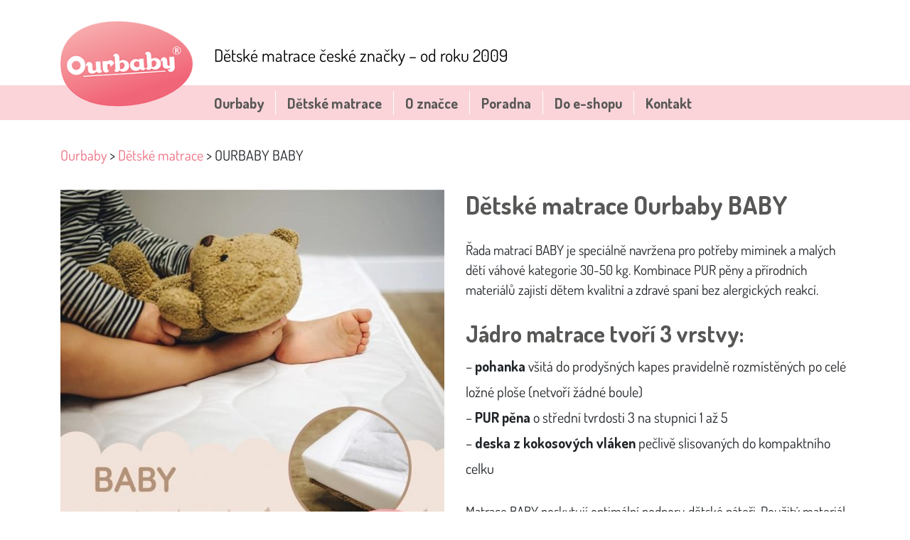

--- FILE ---
content_type: text/html; charset=UTF-8
request_url: http://www.ourbaby.cz/detske-matrace/ourbaby-baby/
body_size: 7349
content:
<!doctype html>
<html lang="cs-CZ" prefix="og: http://ogp.me/ns#">
<head>
	<meta charset="UTF-8">
	<meta name="viewport" content="width=device-width, initial-scale=1">
	<link rel="profile" href="http://gmpg.org/xfn/11">
	<link rel="stylesheet" href="https://use.fontawesome.com/releases/v5.8.2/css/all.css" integrity="sha384-oS3vJWv+0UjzBfQzYUhtDYW+Pj2yciDJxpsK1OYPAYjqT085Qq/1cq5FLXAZQ7Ay" crossorigin="anonymous">
	<link href="https://fonts.googleapis.com/css?family=Dosis:400,500,700,800&amp;subset=latin-ext" rel="stylesheet"> 

	<title>Dětské matrace Ourbaby BABY - česká značka Ourbaby®</title>

<!-- This site is optimized with the Yoast SEO plugin v11.0 - https://yoast.com/wordpress/plugins/seo/ -->
<meta name="description" content="Dětské matrace Ourbaby Baby jsou speciálně navrženy pro potřeby miminek a malých dětí váhové kategorie 30-50 kg. Kombinace PUR pěny a přírodních materiálu."/>
<link rel="canonical" href="http://www.ourbaby.cz/detske-matrace/ourbaby-baby/" />
<meta property="og:locale" content="cs_CZ" />
<meta property="og:type" content="article" />
<meta property="og:title" content="Dětské matrace Ourbaby BABY - česká značka Ourbaby®" />
<meta property="og:description" content="Dětské matrace Ourbaby Baby jsou speciálně navrženy pro potřeby miminek a malých dětí váhové kategorie 30-50 kg. Kombinace PUR pěny a přírodních materiálu." />
<meta property="og:url" content="http://www.ourbaby.cz/detske-matrace/ourbaby-baby/" />
<meta property="og:site_name" content="Dětské matrace české značky - od roku 2009" />
<meta property="og:image" content="http://www.ourbaby.cz/wp-content/uploads/2019/04/detska_postel_classic.jpg" />
<meta name="twitter:card" content="summary_large_image" />
<meta name="twitter:description" content="Dětské matrace Ourbaby Baby jsou speciálně navrženy pro potřeby miminek a malých dětí váhové kategorie 30-50 kg. Kombinace PUR pěny a přírodních materiálu." />
<meta name="twitter:title" content="Dětské matrace Ourbaby BABY - česká značka Ourbaby®" />
<meta name="twitter:image" content="http://www.ourbaby.cz/wp-content/uploads/2019/04/detska_postel_classic.jpg" />
<script type='application/ld+json' class='yoast-schema-graph yoast-schema-graph--main'>{"@context":"https://schema.org","@graph":[{"@type":"WebSite","@id":"http://www.ourbaby.cz/#website","url":"http://www.ourbaby.cz/","name":"D\u011btsk\u00e9 matrace \u010desk\u00e9 zna\u010dky - od roku 2009","publisher":{"@id":"http://www.ourbaby.cz/#organization"},"potentialAction":{"@type":"SearchAction","target":"http://www.ourbaby.cz/?s={search_term_string}","query-input":"required name=search_term_string"}},{"@type":"WebPage","@id":"http://www.ourbaby.cz/detske-matrace/ourbaby-baby/#webpage","url":"http://www.ourbaby.cz/detske-matrace/ourbaby-baby/","inLanguage":"cs-CZ","name":"D\u011btsk\u00e9 matrace Ourbaby BABY - \u010desk\u00e1 zna\u010dka Ourbaby\u00ae","isPartOf":{"@id":"http://www.ourbaby.cz/#website"},"datePublished":"2019-04-28T08:52:31+00:00","dateModified":"2019-05-22T06:45:42+00:00","description":"D\u011btsk\u00e9 matrace Ourbaby Baby jsou speci\u00e1ln\u011b navr\u017eeny pro pot\u0159eby miminek a mal\u00fdch d\u011bt\u00ed v\u00e1hov\u00e9 kategorie 30-50 kg. Kombinace PUR p\u011bny a p\u0159\u00edrodn\u00edch materi\u00e1lu.","breadcrumb":{"@id":"http://www.ourbaby.cz/detske-matrace/ourbaby-baby/#breadcrumb"}},{"@type":"BreadcrumbList","@id":"http://www.ourbaby.cz/detske-matrace/ourbaby-baby/#breadcrumb","itemListElement":[{"@type":"ListItem","position":1,"item":{"@type":"WebPage","@id":"http://www.ourbaby.cz/","url":"http://www.ourbaby.cz/","name":"Ourbaby"}},{"@type":"ListItem","position":2,"item":{"@type":"WebPage","@id":"http://www.ourbaby.cz/detske-matrace/","url":"http://www.ourbaby.cz/detske-matrace/","name":"D\u011btsk\u00e9 matrace"}},{"@type":"ListItem","position":3,"item":{"@type":"WebPage","@id":"http://www.ourbaby.cz/detske-matrace/ourbaby-baby/","url":"http://www.ourbaby.cz/detske-matrace/ourbaby-baby/","name":"OURBABY BABY"}}]}]}</script>
<!-- / Yoast SEO plugin. -->

<link rel='dns-prefetch' href='//s.w.org' />
<link href='https://fonts.gstatic.com' crossorigin rel='preconnect' />
<link rel="alternate" type="application/rss+xml" title="Dětské matrace české značky - od roku 2009 &raquo; RSS zdroj" href="http://www.ourbaby.cz/feed/" />
<link rel="alternate" type="application/rss+xml" title="Dětské matrace české značky - od roku 2009 &raquo; RSS komentářů" href="http://www.ourbaby.cz/comments/feed/" />
		<script type="text/javascript">
			window._wpemojiSettings = {"baseUrl":"https:\/\/s.w.org\/images\/core\/emoji\/11.2.0\/72x72\/","ext":".png","svgUrl":"https:\/\/s.w.org\/images\/core\/emoji\/11.2.0\/svg\/","svgExt":".svg","source":{"concatemoji":"http:\/\/www.ourbaby.cz\/wp-includes\/js\/wp-emoji-release.min.js?ver=5.1.21"}};
			!function(e,a,t){var n,r,o,i=a.createElement("canvas"),p=i.getContext&&i.getContext("2d");function s(e,t){var a=String.fromCharCode;p.clearRect(0,0,i.width,i.height),p.fillText(a.apply(this,e),0,0);e=i.toDataURL();return p.clearRect(0,0,i.width,i.height),p.fillText(a.apply(this,t),0,0),e===i.toDataURL()}function c(e){var t=a.createElement("script");t.src=e,t.defer=t.type="text/javascript",a.getElementsByTagName("head")[0].appendChild(t)}for(o=Array("flag","emoji"),t.supports={everything:!0,everythingExceptFlag:!0},r=0;r<o.length;r++)t.supports[o[r]]=function(e){if(!p||!p.fillText)return!1;switch(p.textBaseline="top",p.font="600 32px Arial",e){case"flag":return s([55356,56826,55356,56819],[55356,56826,8203,55356,56819])?!1:!s([55356,57332,56128,56423,56128,56418,56128,56421,56128,56430,56128,56423,56128,56447],[55356,57332,8203,56128,56423,8203,56128,56418,8203,56128,56421,8203,56128,56430,8203,56128,56423,8203,56128,56447]);case"emoji":return!s([55358,56760,9792,65039],[55358,56760,8203,9792,65039])}return!1}(o[r]),t.supports.everything=t.supports.everything&&t.supports[o[r]],"flag"!==o[r]&&(t.supports.everythingExceptFlag=t.supports.everythingExceptFlag&&t.supports[o[r]]);t.supports.everythingExceptFlag=t.supports.everythingExceptFlag&&!t.supports.flag,t.DOMReady=!1,t.readyCallback=function(){t.DOMReady=!0},t.supports.everything||(n=function(){t.readyCallback()},a.addEventListener?(a.addEventListener("DOMContentLoaded",n,!1),e.addEventListener("load",n,!1)):(e.attachEvent("onload",n),a.attachEvent("onreadystatechange",function(){"complete"===a.readyState&&t.readyCallback()})),(n=t.source||{}).concatemoji?c(n.concatemoji):n.wpemoji&&n.twemoji&&(c(n.twemoji),c(n.wpemoji)))}(window,document,window._wpemojiSettings);
		</script>
		<style type="text/css">
img.wp-smiley,
img.emoji {
	display: inline !important;
	border: none !important;
	box-shadow: none !important;
	height: 1em !important;
	width: 1em !important;
	margin: 0 .07em !important;
	vertical-align: -0.1em !important;
	background: none !important;
	padding: 0 !important;
}
</style>
	<link rel='stylesheet' id='wp-block-library-css'  href='http://www.ourbaby.cz/wp-includes/css/dist/block-library/style.min.css?ver=5.1.21' type='text/css' media='all' />
<link rel='stylesheet' id='contact-form-7-css'  href='http://www.ourbaby.cz/wp-content/plugins/contact-form-7/includes/css/styles.css?ver=5.1.1' type='text/css' media='all' />
<link rel='stylesheet' id='accordioncssfree-css'  href='http://www.ourbaby.cz/wp-content/plugins/sp-faq/css/jquery.accordion.css?ver=3.3.2' type='text/css' media='all' />
<link rel='stylesheet' id='open-iconic-bootstrap-css'  href='http://www.ourbaby.cz/wp-content/themes/wp-bootstrap-4/assets/css/open-iconic-bootstrap.css?ver=v4.0.0' type='text/css' media='all' />
<link rel='stylesheet' id='bootstrap-4-css'  href='http://www.ourbaby.cz/wp-content/themes/wp-bootstrap-4/assets/css/bootstrap.css?ver=v4.0.0' type='text/css' media='all' />
<link rel='stylesheet' id='wp-bootstrap-4-style-css'  href='http://www.ourbaby.cz/wp-content/themes/wp-bootstrap-4/style.css?ver=1.0.2' type='text/css' media='all' />
<link rel='stylesheet' id='easy-image-gallery-css'  href='http://www.ourbaby.cz/wp-content/plugins/easy-image-gallery/includes/css/easy-image-gallery.css?ver=1.2' type='text/css' media='screen' />
<link rel='stylesheet' id='pretty-photo-css'  href='http://www.ourbaby.cz/wp-content/plugins/easy-image-gallery/includes/lib/prettyphoto/prettyPhoto.css?ver=1.2' type='text/css' media='screen' />
<script type='text/javascript' src='http://www.ourbaby.cz/wp-includes/js/jquery/jquery.js?ver=1.12.4'></script>
<script type='text/javascript' src='http://www.ourbaby.cz/wp-includes/js/jquery/jquery-migrate.min.js?ver=1.4.1'></script>
<script type='text/javascript' src='http://www.ourbaby.cz/wp-content/plugins/sp-faq/js/jquery.accordion.js?ver=3.3.2'></script>
<link rel='https://api.w.org/' href='http://www.ourbaby.cz/wp-json/' />
<link rel="EditURI" type="application/rsd+xml" title="RSD" href="http://www.ourbaby.cz/xmlrpc.php?rsd" />
<link rel="wlwmanifest" type="application/wlwmanifest+xml" href="http://www.ourbaby.cz/wp-includes/wlwmanifest.xml" /> 
<meta name="generator" content="WordPress 5.1.21" />
<link rel='shortlink' href='http://www.ourbaby.cz/?p=122' />
<link rel="alternate" type="application/json+oembed" href="http://www.ourbaby.cz/wp-json/oembed/1.0/embed?url=http%3A%2F%2Fwww.ourbaby.cz%2Fdetske-matrace%2Fourbaby-baby%2F" />
<link rel="alternate" type="text/xml+oembed" href="http://www.ourbaby.cz/wp-json/oembed/1.0/embed?url=http%3A%2F%2Fwww.ourbaby.cz%2Fdetske-matrace%2Fourbaby-baby%2F&#038;format=xml" />
                    <!-- Tracking code generated with Simple Universal Google Analytics plugin v1.0.4 -->
                    <script>
                    (function(i,s,o,g,r,a,m){i['GoogleAnalyticsObject']=r;i[r]=i[r]||function(){
                    (i[r].q=i[r].q||[]).push(arguments)},i[r].l=1*new Date();a=s.createElement(o),
                    m=s.getElementsByTagName(o)[0];a.async=1;a.src=g;m.parentNode.insertBefore(a,m)
                    })(window,document,'script','//www.google-analytics.com/analytics.js','ga');

                    ga('create', 'UA-23140714-1', 'auto');
                    ga('send', 'pageview');

                    </script>
                    <!-- / Simple Universal Google Analytics plugin -->		<style type="text/css">.recentcomments a{display:inline !important;padding:0 !important;margin:0 !important;}</style>
					<style type="text/css">
				.wb-bp-front-page .wp-bs-4-jumbotron {
					background-image: url(http://www.ourbaby.cz/wp-content/themes/wp-bootstrap-4/assets/images/default-cover-img.jpeg);
				}
				.wp-bp-jumbo-overlay {
					background: rgba(33,37,41, 0.7);
				}
			</style>
		<style type="text/css" id="custom-background-css">
body.custom-background { background-color: #ffffff; }
</style>
	<link rel="icon" href="http://www.ourbaby.cz/wp-content/uploads/2019/04/cropped-icon-32x32.png" sizes="32x32" />
<link rel="icon" href="http://www.ourbaby.cz/wp-content/uploads/2019/04/cropped-icon-192x192.png" sizes="192x192" />
<link rel="apple-touch-icon-precomposed" href="http://www.ourbaby.cz/wp-content/uploads/2019/04/cropped-icon-180x180.png" />
<meta name="msapplication-TileImage" content="http://www.ourbaby.cz/wp-content/uploads/2019/04/cropped-icon-270x270.png" />
<style id="kirki-inline-styles">.custom-logo{height:120px;width:auto;}.navbar.bg-dark{background-color:#fad4d9 !important;}.btn-link,.btn-outline-primary,.content-area .sp-the-post .entry-header .entry-title a:hover,a{color:#020202;}.btn-primary,.button.add_to_cart_button,.price_slider_amount button[type="submit"],.sp-services-section .sp-single-service .sp-service-icon,.wc-proceed-to-checkout .checkout-button.button,input[type="button"],input[type="reset"],input[type="submit"]{background-color:#020202;}.btn-outline-primary,.btn-primary,.button.add_to_cart_button,.price_slider_amount button[type="submit"],.wc-proceed-to-checkout .checkout-button.button,input[type="button"],input[type="reset"],input[type="submit"]{border-color:#020202;}.btn-outline-primary:hover{background-color:#020202;border-color:#020202;}.entry-title a:hover{color:#020202 !important;}.btn-outline-primary:focus,.btn-primary:focus{-webkit-box-shadow:0 0 0 0.1rem #020202;-moz-box-shadow:0 0 0 0.1rem #020202;box-shadow:0 0 0 0.1rem #020202;}.form-row.place-order button[type="submit"],.shop_table.shop_table_responsive.woocommerce-cart-form__contents button[type="submit"],.single-product .summary.entry-summary button[type="submit"]{background-color:#020202;border-color:#020202;}.btn-link:hover,.comments-link a:hover,.edit-link a:hover,.entry-meta a:hover,a:active,a:focus,a:hover{color:#666666;}.btn-primary:active,.btn-primary:focus,.btn-primary:hover,.btn-primary:not(:disabled):not(.disabled):active,.button.add_to_cart_button:hover,.price_slider_amount button[type="submit"]:hover,.wc-proceed-to-checkout .checkout-button.button:hover,input[type="button"]:active,input[type="button"]:focus,input[type="button"]:hover,input[type="submit"]:active,input[type="submit"]:focus,input[type="submit"]:hover{background-color:#666666;border-color:#666666;}.form-row.place-order button[type="submit"]:hover,.shop_table.shop_table_responsive.woocommerce-cart-form__contents button[type="submit"]:hover,.single-product .summary.entry-summary button[type="submit"]:hover{background-color:#666666 !important;border-color:#666666 !important;}.site-footer.bg-white{background-color:#cbcbcb !important;}.site-footer.text-muted{color:#000000 !important;}.site-footer a{color:#000000 !important;}body,button,input,optgroup,select,textarea{font-family:Dosis, Helvetica, Arial, sans-serif;font-weight:400;}.h1,.h2,.h3,.h4,.h5,.h6,h1,h2,h3,h4,h5,h6{font-family:Dosis, Helvetica, Arial, sans-serif;font-weight:400;}.container{max-width:1140px;}.elementor-section.elementor-section-boxed>.elementor-container{max-width:1140px;}@font-face{font-display:swap;font-family:'Dosis';font-style:normal;font-weight:400;src:url(https://fonts.gstatic.com/l/font?kit=HhyJU5sn9vOmLxNkIwRSjTVNWLEJN7MV3w&skey=91e90d677384bade&v=v34) format('woff');}</style></head>

<body class="page-template page-template-page-templates page-template-full-width page-template-page-templatesfull-width-php page page-id-122 page-child parent-pageid-8 custom-background wp-custom-logo">
<div id="page" class="site">
	<a class="skip-link screen-reader-text" href="#content">Skip to content</a>

	<header id="masthead" class="site-header ">
		<div class="container">
			<a href="http://www.ourbaby.cz/" class="custom-logo-link" rel="home" itemprop="url"><img width="217" height="140" src="http://www.ourbaby.cz/wp-content/uploads/2019/04/logotype.png" class="custom-logo" alt="Dětské matrace české značky &#8211; od roku 2009" itemprop="logo" /></a>
			<div class="site-branding-text">
				<span><a href="http://www.ourbaby.cz/" rel="home" class="mb-0">Dětské matrace české značky &#8211; od roku 2009</a></span>
								</div>
		</div>
	</header><!-- #masthead -->
	
	<nav id="site-navigation" class="main-navigation navbar navbar-expand-md navbar-dark bg-dark">
		<div class="container">		
									<button class="navbar-toggler" type="button" data-toggle="collapse" data-target="#primary-menu-wrap" aria-controls="primary-menu-wrap" aria-expanded="false" aria-label="Toggle navigation">
						<span class="navbar-toggler-icon"></span>
					</button>
					<div id="primary-menu-wrap" class="collapse navbar-collapse"><ul id="primary-menu" class="navbar-nav"><li class='nav-item    menu-item menu-item-type-post_type menu-item-object-page menu-item-home'><a href="http://www.ourbaby.cz/" class="nav-link">Ourbaby</a></li>
<li class='nav-item    menu-item menu-item-type-post_type menu-item-object-page current-page-ancestor'><a href="http://www.ourbaby.cz/detske-matrace/" class="nav-link">Dětské matrace</a></li>
<li class='nav-item    menu-item menu-item-type-post_type menu-item-object-page'><a href="http://www.ourbaby.cz/o-znacce/" class="nav-link">O značce</a></li>
<li class='nav-item    menu-item menu-item-type-post_type menu-item-object-page'><a href="http://www.ourbaby.cz/poradna/" class="nav-link">Poradna</a></li>
<li class='nav-item    menu-item menu-item-type-custom menu-item-object-custom'><a href="https://www.babynabytek.cz/detske-matrace/z/ourbaby/" class="nav-link">Do e-shopu</a></li>
<li class='nav-item    menu-item menu-item-type-post_type menu-item-object-page'><a href="http://www.ourbaby.cz/kontakt/" class="nav-link">Kontakt</a></li>
</ul></div>						</div>
	</nav><!-- #site-navigation -->


	<div id="content" class="site-content">

<div class="">
    <div id="primary" class="content-area">
        <main id="main" class="site-main">
            <div class="container"><p id="breadcrumbs"><span><span><a href="http://www.ourbaby.cz/" >Ourbaby</a> &gt; <span><a href="http://www.ourbaby.cz/detske-matrace/" >Dětské matrace</a> &gt; <span class="breadcrumb_last" aria-current="page">OURBABY BABY</span></span></span></span></p></div>
            
<div class="container">
    <div class="row">
        <div class="col-md-6 order-md-2">
            <h1>Dětské matrace Ourbaby BABY</h1>
            <p>
                Řada matrací BABY je speciálně navržena pro potřeby miminek a malých dětí váhové kategorie 30-50 kg. Kombinace PUR pěny a přírodních materiálů zajistí dětem kvalitní a zdravé spaní bez alergických reakcí.
            </p>
            <h2>Jádro matrace tvoří 3 vrstvy:</h2>
            <ul id="c2a__helper">
                <li>&#8211; <strong>pohanka</strong> všitá do prodyšných kapes pravidelně rozmístěných po celé ložné ploše (netvoří žádné boule)</li>
                <li>&#8211; <strong>PUR pěna</strong> o střední tvrdosti 3 na stupnici 1 až 5</li>
                <li>&#8211; <strong>deska z kokosových vláken</strong> pečlivě slisovaných do kompaktního celku</a></li>
            </ul>
            <p>Matrace BABY poskytují optimální podporu dětské páteři. Použitý materiál je vhodný pro citlivou dětskou pokožku a přináší užitečné funkce.</p>

            <p><strong>Pohanka</strong> je přírodní materiál, který působí antibakteriálně, podporuje krevní oběh, minimalizuje pocení a vznik kožních onemocnění.</p>

            <p><strong>Polyuretanová pěna (PUR)</strong> je na všech místech středně tuhá (3 z 1-5), a proto poskytuje na všech místech stejnou oporu tělu dítěte.</p>

            <p><strong>Kokosová vlákna</strong> jsou uvnitř dutá a elastická. Nepráší ani nepíchají. Tento přírodní materiál výborně odvádí vlhkost a napomáhá proudění vzduchu.</p>

            <p><strong>Povlak matrace</strong> je hypoalergenní, což z této matrace činí ideální podložku na spaní pro všechny děti bez ohledu na jejich zdravotní omezení. Pro zachování dlouhé životnosti matrace doporučujeme používat chránič matrace a nepromokavé prostěradlo.</p>

<p>
<a class="btn btn-primary btn-lg" 
href="https://www.babynabytek.cz/l/504;503;474;453/" 
role="button" rel="nofollow">Koupit</a>
</p>
            
        </div>
        <div class="col-md-6 order-md-1">
            <div id="gallery__helper">
                	                <ul class="image-gallery thumbnails-7 linked">
                    <li><a rel="prettyphoto[group-911]" href="http://www.ourbaby.cz/wp-content/uploads/2019/05/detska_matrace_ourbaby_baby-1199x1200.jpg" class="popup" title=""><i class="icon-view"></i><span class="overlay"></span><img width="540" height="540" src="http://www.ourbaby.cz/wp-content/uploads/2019/05/detska_matrace_ourbaby_baby-540x540.jpg" class="attachment-thumbnail size-thumbnail" alt="" srcset="http://www.ourbaby.cz/wp-content/uploads/2019/05/detska_matrace_ourbaby_baby-540x540.jpg 540w, http://www.ourbaby.cz/wp-content/uploads/2019/05/detska_matrace_ourbaby_baby-700x700.jpg 700w, http://www.ourbaby.cz/wp-content/uploads/2019/05/detska_matrace_ourbaby_baby-768x769.jpg 768w, http://www.ourbaby.cz/wp-content/uploads/2019/05/detska_matrace_ourbaby_baby.jpg 1199w" sizes="(max-width: 540px) 100vw, 540px" /></a></li><li><a rel="prettyphoto[group-911]" href="http://www.ourbaby.cz/wp-content/uploads/2019/05/IV9C1677-1200x800.jpg" class="popup" title=""><i class="icon-view"></i><span class="overlay"></span><img width="540" height="540" src="http://www.ourbaby.cz/wp-content/uploads/2019/05/IV9C1677-540x540.jpg" class="attachment-thumbnail size-thumbnail" alt="" /></a></li><li><a rel="prettyphoto[group-911]" href="http://www.ourbaby.cz/wp-content/uploads/2019/05/IV9C1679-1200x800.jpg" class="popup" title=""><i class="icon-view"></i><span class="overlay"></span><img width="540" height="540" src="http://www.ourbaby.cz/wp-content/uploads/2019/05/IV9C1679-540x540.jpg" class="attachment-thumbnail size-thumbnail" alt="" /></a></li><li><a rel="prettyphoto[group-911]" href="http://www.ourbaby.cz/wp-content/uploads/2019/05/IV9C1857-1200x800.jpg" class="popup" title=""><i class="icon-view"></i><span class="overlay"></span><img width="540" height="540" src="http://www.ourbaby.cz/wp-content/uploads/2019/05/IV9C1857-540x540.jpg" class="attachment-thumbnail size-thumbnail" alt="" /></a></li><li><a rel="prettyphoto[group-911]" href="http://www.ourbaby.cz/wp-content/uploads/2019/05/IV9C5193-1200x800.jpg" class="popup" title=""><i class="icon-view"></i><span class="overlay"></span><img width="540" height="540" src="http://www.ourbaby.cz/wp-content/uploads/2019/05/IV9C5193-540x540.jpg" class="attachment-thumbnail size-thumbnail" alt="" /></a></li><li><a rel="prettyphoto[group-911]" href="http://www.ourbaby.cz/wp-content/uploads/2019/05/IV9C5206-1200x800.jpg" class="popup" title=""><i class="icon-view"></i><span class="overlay"></span><img width="540" height="540" src="http://www.ourbaby.cz/wp-content/uploads/2019/05/IV9C5206-540x540.jpg" class="attachment-thumbnail size-thumbnail" alt="" /></a></li><li><a rel="prettyphoto[group-911]" href="http://www.ourbaby.cz/wp-content/uploads/2019/05/IV9C5210-1200x800.jpg" class="popup" title=""><i class="icon-view"></i><span class="overlay"></span><img width="540" height="540" src="http://www.ourbaby.cz/wp-content/uploads/2019/05/IV9C5210-540x540.jpg" class="attachment-thumbnail size-thumbnail" alt="" /></a></li></ul>
            </div>
        </div>
    </div>
</div>



<div class="container">
    <h2 class="text-center mt-4 mb-4">Rozměry dětské matrace Ourbaby BABY</h2>
    <ul id="category" class="sekce row">
        <li class="col-md-3 col-sm-6">
            <h2 class="category__box">
                <a href="https://www.babynabytek.cz/p/474-detska-matrace-baby-120x60-cm/">
                    <img src="/wp-content/uploads/2019/04/detska_postel_classic.jpg" alt="Matrace do postýlky 120 x 60 cm">
                    <span><strong>Matrace Baby</strong> 120 x 60 cm</span>
                </a>
            </h2>
        </li>
        <li class="col-md-3 col-sm-6">
            <h2 class="category__box">
                <a href="https://www.babynabytek.cz/p/503-detska-matrace-baby-130x70-cm/">
                    <img src="/wp-content/uploads/2019/04/domeckova_postel.jpg" alt="Matrace do postýlky 130 x 70 cm">
                        <span><strong>Matrace Baby</strong> 130 x 70 cm</span>
                </a>
            </h2>
        </li>
        <li class="col-md-3 col-sm-6">
            <h2 class="category__box">
                <a href="https://www.babynabytek.cz/p/504-detska-matrace-baby-140x70-cm/">
                    <img src="/wp-content/uploads/2019/04/detska_postel_julie.jpg" alt="Matrace do postýlky 140 x 70 cm">
                        <span><strong>Matrace Baby</strong> 140 x 70 cm</span>
                </a>
            </h2>
        </li>
        <li class="col-md-3 col-sm-6">
            <h2 class="category__box">
                <a href="https://www.babynabytek.cz/p/453-detska-matrace-baby-160x70-cm/">
                    <img src="/wp-content/uploads/2019/04/detska_postel_hasici.jpg" alt="Dětská matrace 160 x 70 cm">
                        <span><strong>Matrace Baby</strong> 160 x 70 cm</span>
                </a>
            </h2>
        </li>
    </ul>
</div>

        </main><!-- #main -->
    </div><!-- #primary -->
</div>


</div><!-- #content -->

<footer id="colophon" class="site-footer text-center bg-white">

	<section class="footer-widgets text-left">
		<div class="container">
			<div class="row">
									<div class="col-md">
						<aside class="widget-area footer-1-area mb-2">
							<section id="custom_html-6" class="widget_text widget wp-bp-footer-widget widget_custom_html"><h5 class="widget-title h6">Přečtěte si</h5><div class="textwidget custom-html-widget"><ul>
	<li><a href="/vybirame-rozmer-matrace-podle-vysky-ditete/">Jak vybrat dětskou matraci?</a></li>
	<li><a href="/jak-kombinovat-postelove-rosty-a-matrace-do-detskych-posteli/">Jak kombinovat rošty a matrace?</a></li>
</ul></div></section>						</aside>
					</div>
				
									<div class="col-md">
						<aside class="widget-area footer-2-area mb-2 text-right">
							<section id="custom_html-7" class="widget_text widget wp-bp-footer-widget widget_custom_html"><h5 class="widget-title h6">Kontakt</h5><div class="textwidget custom-html-widget">Babynabytek s.r.o., POBox 48<br />
73991 Jablunkov</div></section>						</aside>
					</div>
				
				
							</div>
			<!-- /.row -->
			<div class="site-footer__img">
				<img src="http://www.ourbaby.cz/wp-content/themes/wp-bootstrap-4/assets/images/logotype.png" alt="Detské matrace Ourbaby" />
			</div>
		</div>
	</section>

</footer><!-- #colophon -->
</div><!-- #page -->

<script type='text/javascript'>
/* <![CDATA[ */
var wpcf7 = {"apiSettings":{"root":"http:\/\/www.ourbaby.cz\/wp-json\/contact-form-7\/v1","namespace":"contact-form-7\/v1"}};
/* ]]> */
</script>
<script type='text/javascript' src='http://www.ourbaby.cz/wp-content/plugins/contact-form-7/includes/js/scripts.js?ver=5.1.1'></script>
<script type='text/javascript' src='http://www.ourbaby.cz/wp-content/themes/wp-bootstrap-4/assets/js/bootstrap.js?ver=v4.0.0'></script>
<script type='text/javascript' src='http://www.ourbaby.cz/wp-content/plugins/easy-image-gallery/includes/lib/prettyphoto/jquery.prettyPhoto.js?ver=1.2'></script>
<script type='text/javascript' src='http://www.ourbaby.cz/wp-includes/js/wp-embed.min.js?ver=5.1.21'></script>

							
					<script>
					  jQuery(document).ready(function() {
					    jQuery("a[rel^='prettyPhoto']").prettyPhoto({
					    	social_tools : false,
					    	show_title : false
					    });
					  });
					</script>

					
				
    
<script type="text/javascript" src="http://www.ourbaby.cz/wp-content/themes/wp-bootstrap-4/custom.js"></script>

</body>

</html>

--- FILE ---
content_type: text/css
request_url: http://www.ourbaby.cz/wp-content/themes/wp-bootstrap-4/style.css?ver=1.0.2
body_size: 4486
content:
/*!
Theme Name: WP Bootstrap 4
Theme URI : https://bootstrap-wp.com
Author    : TwoPoints
Author URI:
Description: "WP Bootstrap 4" is a simple & easy to use WordPress theme. It is based on world's most popular framework for responsive websites, Twitter Bootstrap 4. "WP Bootstrap 4" is a perfect combination of Bootstrap 4 and WordPress. It is fast and light-weight with around 20 kb style.css. It is also search engine friendly. It has a built-in slider for featured posts on blog's home page. It supports all major & popular WordPress plugins like Jetpack, Contact Form 7, Elementor, Beaver Builder, SiteOrigin Page Builder etc. Check demo on https://bootstrap-wp.com
Version    : 1.0.9
License    : GNU General Public License v3 or later
License URI: https://www.gnu.org/licenses/gpl.html
Text Domain: wp-bootstrap-4
Tags       : custom-background, custom-logo, custom-menu, featured-images, threaded-comments, translation-ready, two-columns, left-sidebar, right-sidebar, custom-colors, footer-widgets, full-width-template, rtl-language-support, sticky-post, theme-options, blog

This theme, like WordPress, is licensed under the GPL.
Use it to make something cool, have fun, and share what you've learned with others.

WP Bootstrap 4 is based on Underscores https://underscores.me/, (C) 2012-2017 Automattic, Inc.
Underscores is distributed under the terms of the GNU GPL v2 or later.
*/
body {
  background-color: #f8f9fa;
}

hr {
  background-color: #ccc;
  border          : 0;
  height          : 1px;
  margin-bottom   : 1.5em;
}

dt {
  font-weight: bold;
}

dd {
  margin: 0 1.5em 1.5em;
}

img {
  height: auto;
  /* Make sure images are scaled correctly. */
  max-width: 100%;
  /* Adhere to container width. */
}

figure {
  margin: 1em 0;
  /* Extra wide images within figure tags don't overflow the content area. */
}

table {
  margin: 0 0 1.5em;
  width : 100%;
}

/* Text meant only for screen readers. */
.screen-reader-text {
  border           : 0;
  clip             : rect(1px, 1px, 1px, 1px);
  -webkit-clip-path: inset(50%);
  clip-path        : inset(50%);
  height           : 1px;
  margin           : -1px;
  overflow         : hidden;
  padding          : 0;
  position         : absolute !important;
  width            : 1px;
  word-wrap        : normal !important;
  /* Many screen reader and browser combinations announce broken words as they would appear visually. */
}

.screen-reader-text:focus {
  background-color  : #f1f1f1;
  border-radius     : 3px;
  -webkit-box-shadow: 0 0 2px 2px rgba(0, 0, 0, 0.6);
  box-shadow        : 0 0 2px 2px rgba(0, 0, 0, 0.6);
  clip              : auto !important;
  -webkit-clip-path : none;
  clip-path         : none;
  color             : #21759b;
  display           : block;
  font-size         : 14px;
  font-size         : 0.875rem;
  font-weight       : bold;
  height            : auto;
  left              : 5px;
  line-height       : normal;
  padding           : 15px 23px 14px;
  text-decoration   : none;
  top               : 5px;
  width             : auto;
  z-index           : 100000;
  /* Above WP toolbar. */
}

/* Do not show the outline on the skip link target. */
#content[tabindex="-1"]:focus {
  outline: 0;
}

.alignleft {
  display     : inline;
  float       : left;
  margin-right: 1.5em;
}

.alignright {
  display    : inline;
  float      : right;
  margin-left: 1.5em;
}

.aligncenter {
  clear       : both;
  display     : block;
  margin-left : auto;
  margin-right: auto;
}

.clear:before,
.clear:after,
.entry-content:before,
.entry-content:after,
.comment-content:before,
.comment-content:after,
.site-header:before,
.site-header:after,
.site-content:before,
.site-content:after,
.site-footer:before,
.site-footer:after {
  content     : "";
  display     : table;
  table-layout: fixed;
}

.clear:after,
.entry-content:after,
.comment-content:after,
.site-header:after,
.site-content:after,
.site-footer:after {
  clear: both;
}

.widget {
  margin: 0 0 1.5em;
  /* Make sure select elements fit in widgets. */
}

.widget select {
  max-width: 100%;
}

.sticky {
  display: block;
}

.hentry {
  margin: 0 0 1.5em;
}

.updated:not(.published) {
  display: none;
}

.page-content,
.entry-content,
.entry-summary {
  margin: 1.5em 0 0;
}

.page-links {
  clear : both;
  margin: 0 0 1.5em;
}

.comment-content a {
  word-wrap: break-word;
}

.bypostauthor {
  display: block;
}

/* Globally hidden elements when Infinite Scroll is supported and in use. */
.infinite-scroll .posts-navigation,
.infinite-scroll.neverending .site-footer {
  /* Theme Footer (when set to scrolling) */
  display: none;
}

/* When Infinite Scroll has reached its end we need to re-display elements that were hidden (via .neverending) before. */
.infinity-end.neverending .site-footer {
  display: block;
}

.page-content .wp-smiley,
.entry-content .wp-smiley,
.comment-content .wp-smiley {
  border       : none;
  margin-bottom: 0;
  margin-top   : 0;
  padding      : 0;
}

/* Make sure embeds and iframes fit their containers. */
embed,
iframe,
object {
  max-width: 100%;
}

/*--------------------------------------------------------------
# Custom
--------------------------------------------------------------*/
h1,
h2 {
  font-size  : 2.2rem;
  font-weight: 700 !important;
  color      : #575756;
}

h2 {
  font-size: 2rem;
}

h1 span {
  font-weight: 400;
  display    : block;
}

h2 span {
  font-weight: 400;
}

h2.in-jumbotron {
  font-size: 1.2rem;
  margin   : 0;
}

p {
  font-size: 1.2rem;
  margin   : 1.5em 0;
}

ul {
  font-size: 1.2rem;
}

ul.with-icons {
  list-style: none;
  padding   : 0;
}

ul.with-icons li {
  line-height: 1.5em;
}

ul.with-icons li i {
  color       : #ee7081;
  font-size   : 22px;
  margin-right: 5px;
}

a {
  color          : #000;
  text-decoration: underline;
}

a:hover {
  text-decoration: none;
}

.jumbotron {
  padding   : 0.5rem 2rem;
  margin    : 2rem 0;
  background: rgba(250, 212, 217, 0.3)
}

.btn-primary {
  background     : #ee7081 !important;
  color          : #fff !important;
  text-decoration: none;
  border         : none;
  padding        : 0.5rem 2.5rem;
}

.btn-primary:hover {
  background: #000 !important;
}

.btn-lg {
  font-size  : 30px;
  font-weight: 500;
}

/* Header */
.custom-logo {
  float   : left;
  margin  : 30px 0 -30px 0;
  z-index : 9;
  position: relative;
}

.site-branding-text {
  padding  : 60px 0 0 30px;
  float    : left;
  color    : #000;
  font-size: 24px;
}

.site-branding-text a {
  color          : #000;
  text-decoration: none;
}

.site-branding-text a:hover {
  color          : #666;
  text-decoration: none;
}

/* Menu */
.navbar-dark .navbar-nav {
  padding-left: 200px;
}

.navbar-dark .navbar-nav .nav-link {
  color             : #575756;
  font-size         : 20px;
  font-weight       : 700;
  border-right      : 1px solid #fff;
  padding           : 0.1rem 1rem;
  -moz-transition   : all 0.3s;
  -webkit-transition: all 0.3s;
  transition        : all 0.3s;
  text-decoration   : none;
}

.navbar-dark .navbar-nav .nav-item:last-child .nav-link {
  border: none;
}

.navbar-dark .navbar-nav .show>.nav-link,
.navbar-dark .navbar-nav .active>.nav-link,
.navbar-dark .navbar-nav .nav-link.show,
.navbar-dark .navbar-nav .nav-link.active {
  color: #000;
}

.navbar-dark .navbar-nav .nav-link:hover {
  color     : #333;
  background: rgba(255, 255, 255, 0.2)
}

/* Drobeckova navigace */
#breadcrumbs {
  margin   : 1.7em 0;
  font-size: 20px;
}

#breadcrumbs a {
  color          : #ee7081;
  text-decoration: none;
}

#breadcrumbs a:hover {
  color: #000;
}

/* Rozcestnik */
#products div {
  padding: 0;
}

#products .row {
  margin: 0;
}

.products__box__main {
  margin: 0;
}

.products__box__main a {
  display        : block;
  position       : relative;
  text-decoration: none;
}

.products__box__main a img {
  -moz-transition   : all 0.3s;
  -webkit-transition: all 0.3s;
  transition        : all 0.3s;
}

.products__box__main a:hover img {
  opacity: 0.8;
  filter : alpha(opacity=80);
  /* For IE8 and earlier */
}

.products__box__main a span {
  position          : absolute;
  top               : 65px;
  left              : 0;
  width             : 100%;
  text-align        : center;
  color             : #ee7081;
  font-size         : 32px;
  font-weight       : 700;
  -moz-transition   : all 0.3s;
  -webkit-transition: all 0.3s;
  transition        : all 0.3s;
  z-index           : 10;
}

.products__box__main a:hover span {
  color: #000;
}

.products__box__main a strong {
  position          : absolute;
  bottom            : 50px;
  z-index           : 10;
  display           : block;
  background        : #ee7081;
  color             : #fff;
  font-size         : 20px;
  font-weight       : 500;
  height            : 50px;
  line-height       : 50px;
  width             : 240px;
  left              : 50%;
  margin-left       : -120px;
  text-align        : center;
  font-weight       : 700;
  -moz-transition   : all 0.3s;
  -webkit-transition: all 0.3s;
  transition        : all 0.3s;
}

.products__box__main a strong:hover {
  background: #000;
}

.products__box {
  margin     : 0;
  line-height: 0.8em;
  font-weight: 500 !important;
  font-size  : 2rem;
}

.products__box a {
  display        : block;
  position       : relative;
  text-align     : center;
  text-decoration: none;
}

.products__box a:hover {
  text-decoration: none;
}

.products__box a img {
  -moz-transition   : all 0.3s;
  -webkit-transition: all 0.3s;
  transition        : all 0.3s;
}

.products__box a:hover img {
  opacity: 0.8;
  filter : alpha(opacity=80);
  /* For IE8 and earlier */
}

.products__box a span {
  font-size: 20px;
  color    : #000;
  margin   : 0.26em 0;
  display  : block;
}

.products__box a span strong {
  display           : block;
  color             : #ee7081;
  font-size         : 20px;
  font-weight       : 700;
  -moz-transition   : all 0.3s;
  -webkit-transition: all 0.3s;
  transition        : all 0.3s;
}

.products__box a:hover span strong {
  color: #666;
}

/* Ourbaby podle materiálu */
#ourbaby {
  background: #f1f1f1;
}

#ourbaby .row {
  margin: 0;
}

#ourbaby .container div {
  padding: 0;
}

.ourbaby__box {
  display : block;
  position: relative;
  color   : #000;
  overflow: hidden;
}

.ourbaby__box::before {
  content   : "";
  display   : block;
  height    : 100%;
  width     : 100%;
  background: rgba(255, 255, 255, 0.8);
  position  : absolute;
  top       : 0;
  left      : 0;
  z-index   : 9;
}

.ourbaby__box:hover {
  color: #000;
}

.ourbaby__box:hover::before {
  background: rgba(255, 255, 255, 0.6);
}

.ourbaby__box strong {
  position   : absolute;
  top        : 1.5em;
  left       : 0;
  width      : 100%;
  text-align : center;
  font-size  : 38px;
  font-weight: 700;
  z-index    : 12;
}

.ourbaby__box strong span {
  color: #ee7081;
}

.ourbaby__box .ourbaby__sentence {
  position   : absolute;
  top        : 6em;
  left       : 0;
  width      : 100%;
  text-align : center;
  padding    : 0 2.8em;
  font-weight: 400;
  font-size  : 20px;
  z-index    : 12;
}

.ourbaby__box img {
  -moz-transition   : all 0.3s;
  -webkit-transition: all 0.3s;
  transition        : all 0.3s;
}

.ourbaby__box:hover img {
  -moz-transform   : scale(1.2);
  -webkit-transform: scale(1.2);
  transform        : scale(1.2);
}

/* Vypis */
#category {
  padding   : 0;
  list-style: none;
}

.category__box {
  font-size  : 24px;
  line-height: 1.4em;
  margin     : 0 0 1em 0;
  font-weight: 500 !important;
}

.category__box a {
  display        : block;
  border         : 1px solid #f08190;
  color          : #575756;
  text-decoration: none;
  text-align     : center;
}

.category__box a:hover {
  color          : #000;
  text-decoration: underline;
}

.category__box a img {
  -moz-transition   : all 0.3s;
  -webkit-transition: all 0.3s;
  transition        : all 0.3s;
}

.category__box a:hover img {
  opacity: 0.8;
  filter : alpha(opacity=80);
  /* For IE8 and earlier */
}

.category__box a span {
  margin : 0.5em 0;
  display: block
}

.category__box a span strong {
  display: block;
}

/* Detail */
#gallery__helper .image-gallery li {
  padding: 0 12px 10px 0;
}

#gallery__helper .image-gallery li:first-child {
  padding-right: 0;
  display      : block;
}

#gallery__helper .image-gallery li img {
  width    : 100px;
  max-width: 100%;
  border   : 1px solid #ee7081;
}

#gallery__helper .image-gallery li:first-child img {
  width : auto;
  border: none;
}

#gallery__helper.certificates .image-gallery li img {
  width : 200px;
  border: 1px solid #ee7081;
}

#gallery__helper.certificates .image-gallery li:first-child {
  display: inline-block;
  padding: 0 12px 10px 0;
}

#c2a__helper {
  list-style : none;
  padding    : 0;
  font-size  : 20px;
  line-height: 1.8em;
}

#c2a__helper li a span {
  color: #ee7081;
}

/* Reviews */
#reviews {
  margin-bottom: 2em;
}

.review-item__header {
  padding    : 1rem 0;
  font-size  : 16px;
  font-weight: 700;
}

.review-item__header i {
  color: #f08190;
}

.review-item__plus {
  color: green;
}

.review-item__minus {
  color: red;
}

/* Faq */
.faq-accordion .faq-main {
  border-left: 3px solid #666
}

.faq-accordion .faq-main strong {
  color: #ee7081;
}

.faq-title h4 {
  font-weight: 500;
  font-size  : 18px !important;
}

.faq-title i {
  width       : 25px;
  text-align  : center;
  margin-right: 5px;
}

.faq-content {
  font-style: italic;
}

#faq-category {
  list-style   : none;
  padding      : 0.5em 0;
  margin-bottom: 0;
}


#faq-category li a {
  display           : block;
  text-align        : center;
  padding           : 1.5em 0;
  text-decoration   : none;
  -moz-transition   : all 0.3s;
  -webkit-transition: all 0.3s;
  transition        : all 0.3s;
  background        : #fff;
  border            : 1px solid #fad4d9
}

#faq-category li a i {
  display  : block;
  font-size: 24px;
}

#faq-category li a:hover {
  background: rgba(255, 255, 255, 0.5);
  color     : #000;
}

.faq-content p {
  margin: 1em 0;
}

/* Footer */
.site-footer {
  margin-top: 3em;
  padding   : 3em 0 5em 0;
}

.site-footer .container {
  position     : relative;
  padding-right: 210px;
}

.site-footer__img {
  position: absolute;
  top     : 0;
  right   : 15px;
  top     : 0;
}

.site-footer__img img {
  max-width: 150px;
}

.site-footer h5 {
  font-size  : 21px;
  font-weight: 700 !important;
}

.site-footer .custom-html-widget {
  font-size: 20px;
}

.site-footer .custom-html-widget ul {
  list-style: none;
  padding   : 0;
}

.site-footer .custom-html-widget ul li a {
  text-decoration: none;
}

.site-footer .custom-html-widget ul li a:hover {
  text-decoration: underline;
}


/*--------------------------------------------------------------
# Media Queries
--------------------------------------------------------------*/
@media (max-width: 1140px) {
  .navbar-dark .navbar-nav {
    padding-left: 185px;
  }

  .ourbaby__box strong {
    font-size: 34px;
  }

  .ourbaby__box .ourbaby__sentence {
    font-size: 18px;
  }
}

@media (max-width: 992px) {
  .navbar-dark .navbar-nav .nav-link {
    font-size: 16px;
    padding  : 0.1rem 0.6rem;
  }

  .products__box {
    margin-bottom: 1em;
  }

  .products__box__main {
    margin-bottom: 15px;
    margin-top   : 15px
  }

  .ourbaby__box strong {
    font-size: 30px;
    top      : 1em;
  }

  .ourbaby__box .ourbaby__sentence {
    font-size: 16px;
    top      : 5em;
  }

  .category__box {
    font-size: 18px;
  }
}

@media (max-width: 767px) {
  .custom-logo {
    margin    : 10px 0 10px 0;
    max-height: 60px;

  }

  .site-branding-text {
    padding  : 20px 0 0 30px;
    float    : left;
    color    : #000;
    font-size: 24px;

  }

  .navbar-dark .navbar-toggler {
    color     : #000;
    background: rgba(255, 255, 255, 0.5)
  }

  .navbar-dark .navbar-toggler-icon {
    background-image: url("data:image/svg+xml;charset=utf8,%3Csvg viewBox='0 0 30 30' xmlns='http://www.w3.org/2000/svg'%3E%3Cpath stroke='rgba(0, 0, 0, 0.8)' stroke-width='2' stroke-linecap='round' stroke-miterlimit='10' d='M4 7h22M4 15h22M4 23h22'/%3E%3C/svg%3E");
    color           : #000;
  }

  .navbar-dark .navbar-nav {
    padding: 15px 0 0 0;
  }

  .navbar-dark .navbar-nav .nav-link {
    font-size: 20px;
    padding  : 1rem;
    border   : none;
  }

  .products__box__main a span {
    font-size: 26px;
  }

  .ourbaby__box .ourbaby__sentence {
    font-size  : 16px;
    top        : 3em;
    padding    : 0 0.7em;
    line-height: 1.2em;
  }

  #gallery__helper .image-gallery li,
  #gallery__helper.certificates .image-gallery li,
  #gallery__helper .image-gallery li:first-child,
  #gallery__helper.certificates .image-gallery li:first-child {
    display: block;
    float:left;
    padding: 0 15px 15px 0;
  }

  #gallery__helper .image-gallery li img,
  #gallery__helper.certificates .image-gallery li img,
  #gallery__helper .image-gallery li:first-child img {
    width    : 150px;
    max-width: 100%;
    border   : 1px solid #ee7081;
  }

  #faq-category li a {
    margin-bottom: 30px;
  }

  .widget-area {
    text-align: left !important;
  }
}

@media (max-width: 577px) {
  .custom-logo {
    max-height: 45px;
  }

  .site-branding-text {
    font-size : 16px;
    padding   : 10px 0 0 15px;
    font-size : 16px;
    width     : 200px;
    float     : right;
    text-align: right
  }

  .products__box__main a span {
    top: 25px;
  }

  .products__box__main a strong {
    bottom: 25px;
  }

  .ourbaby__box strong {
    font-size: 26px;
    top      : 0.8em;
  }

  .ourbaby__box .ourbaby__sentence {
    font-size  : 18px;
    top        : 3.4em;
    padding    : 0 1.7em;
    line-height: 1.2em;
  }

}

--- FILE ---
content_type: text/plain
request_url: https://www.google-analytics.com/j/collect?v=1&_v=j102&a=468181051&t=pageview&_s=1&dl=http%3A%2F%2Fwww.ourbaby.cz%2Fdetske-matrace%2Fourbaby-baby%2F&ul=en-us%40posix&dt=D%C4%9Btsk%C3%A9%20matrace%20Ourbaby%20BABY%20-%20%C4%8Desk%C3%A1%20zna%C4%8Dka%20Ourbaby%C2%AE&sr=1280x720&vp=1280x720&_u=IEBAAEABAAAAACAAI~&jid=1984618538&gjid=408012012&cid=1990031583.1768740720&tid=UA-23140714-1&_gid=1893298071.1768740720&_r=1&_slc=1&z=1040483950
body_size: -284
content:
2,cG-MTMRGR9Y76

--- FILE ---
content_type: application/javascript
request_url: http://www.ourbaby.cz/wp-content/themes/wp-bootstrap-4/custom.js
body_size: 203
content:
//Scroll atributy
//====================================
jQuery(document).ready(function($) {
    $('#faq-category a').bind('click', function(e) {
        e.preventDefault();
        $('html,body').animate({scrollTop: $(this.hash).offset().top - 10});                                                         
    });
});